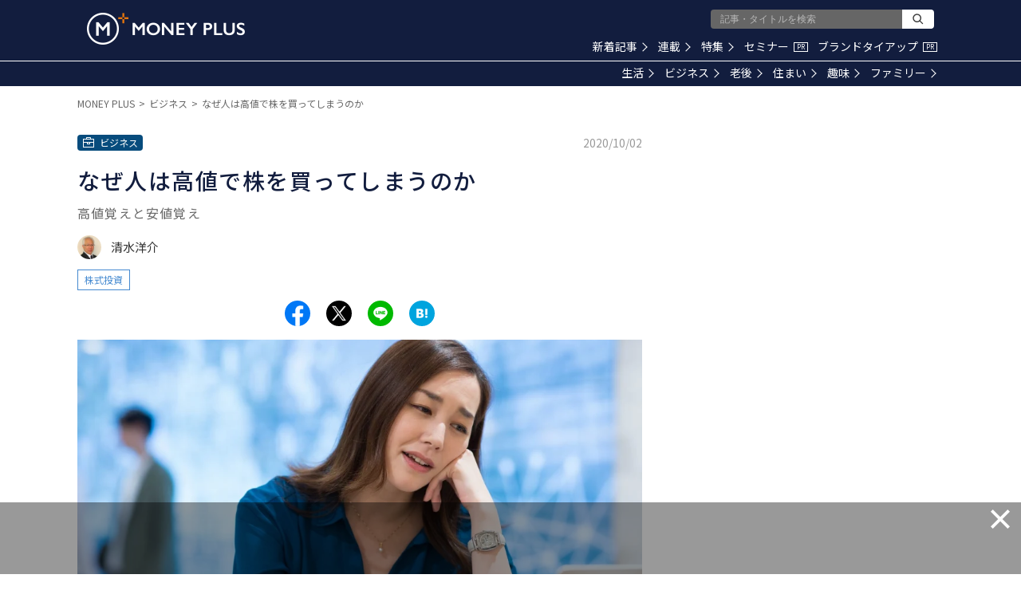

--- FILE ---
content_type: text/html; charset=utf-8
request_url: https://www.google.com/recaptcha/api2/aframe
body_size: 182
content:
<!DOCTYPE HTML><html><head><meta http-equiv="content-type" content="text/html; charset=UTF-8"></head><body><script nonce="ul6GEIdimiRJVmsehwMWFw">/** Anti-fraud and anti-abuse applications only. See google.com/recaptcha */ try{var clients={'sodar':'https://pagead2.googlesyndication.com/pagead/sodar?'};window.addEventListener("message",function(a){try{if(a.source===window.parent){var b=JSON.parse(a.data);var c=clients[b['id']];if(c){var d=document.createElement('img');d.src=c+b['params']+'&rc='+(localStorage.getItem("rc::a")?sessionStorage.getItem("rc::b"):"");window.document.body.appendChild(d);sessionStorage.setItem("rc::e",parseInt(sessionStorage.getItem("rc::e")||0)+1);localStorage.setItem("rc::h",'1768877374184');}}}catch(b){}});window.parent.postMessage("_grecaptcha_ready", "*");}catch(b){}</script></body></html>

--- FILE ---
content_type: application/javascript; charset=utf-8
request_url: https://fundingchoicesmessages.google.com/f/AGSKWxXKCgrTCcI2xYBFoWzKxOsxJKxUgRt5m4lAapO6IxJu419t__hd6NTYMwxY3sdCViapCk6NWOKS5ZS5VZPqzS6ZttU9n84yPGOOncjO4K1l8DgT007zF0lcIKIQmOlamwRwS8ctzP8XrTkmS4uIUkmDAVydkyTISr4Xe0F5vxDhdFPFnioiZBFpBvD2/_-bg_ads./bbad7./omb-ad-/ad/728-image,third-party,xmlhttprequest,domain=rd.com
body_size: -1292
content:
window['c79196ff-faa8-47d4-8841-921cc61b49ac'] = true;